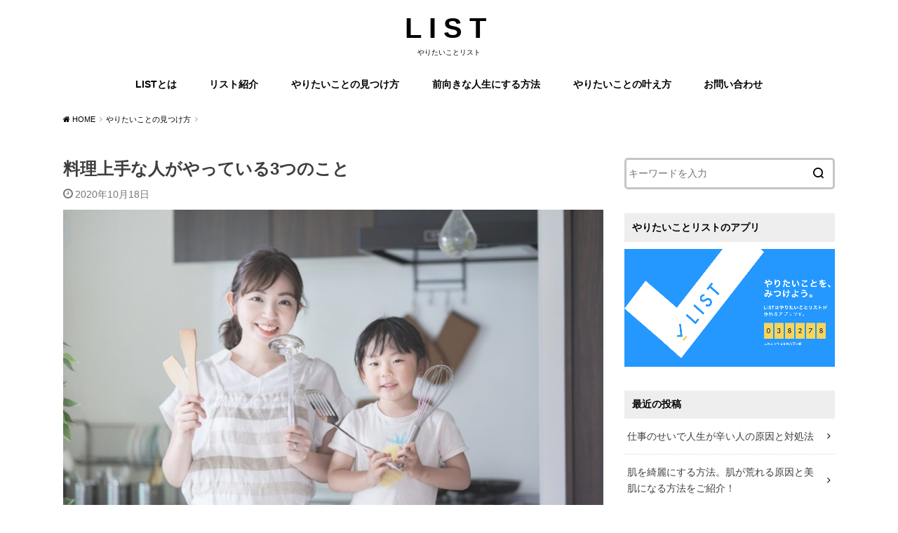

--- FILE ---
content_type: text/html; charset=UTF-8
request_url: https://media.100list.app/archives/7336
body_size: 17424
content:
<!doctype html>
<!--[if lt IE 7]><html lang="ja" class="no-js lt-ie9 lt-ie8 lt-ie7"><![endif]-->
<!--[if (IE 7)&!(IEMobile)]><html lang="ja" class="no-js lt-ie9 lt-ie8"><![endif]-->
<!--[if (IE 8)&!(IEMobile)]><html lang="ja" class="no-js lt-ie9"><![endif]-->
<!--[if gt IE 8]><!--> <html lang="ja" class="no-js"><!--<![endif]-->

<head>
	<!-- Global site tag (gtag.js) - Google Analytics -->
<script async src="https://www.googletagmanager.com/gtag/js?id=UA-130183400-1"></script>
<script>
  window.dataLayer = window.dataLayer || [];
  function gtag(){dataLayer.push(arguments);}
  gtag('js', new Date());

  gtag('config', 'UA-130183400-1');
</script>

<meta charset="utf-8">
<meta http-equiv="X-UA-Compatible" content="IE=edge">
<meta name="HandheldFriendly" content="True">
<meta name="MobileOptimized" content="320">
<meta name="p:domain_verify" content="9ae9b2f37de9dd46f1ac26a24beb12d8"/>
<meta name="viewport" content="width=device-width, initial-scale=1"/>
<meta name="ahrefs-site-verification" content="e121ae296ec5fda3cf2eacaff792ad2606ce26da7622fe3d5e2d4c212ec26927">

	
<link rel="pingback" href="https://media.100list.app/xmlrpc.php">
	
<!--[if lt IE 9]>
<script src="//html5shiv.googlecode.com/svn/trunk/html5.js"></script>
<script src="//css3-mediaqueries-js.googlecode.com/svn/trunk/css3-mediaqueries.js"></script>
<![endif]-->
	
<script data-ad-client="ca-pub-8352408705051014" async src="https://pagead2.googlesyndication.com/pagead/js/adsbygoogle.js"></script>

	
<meta name='robots' content='max-image-preview:large' />
<link rel='dns-prefetch' href='//ajax.googleapis.com' />
<link rel='dns-prefetch' href='//fonts.googleapis.com' />
<link rel="alternate" type="application/rss+xml" title="LIST &raquo; フィード" href="https://media.100list.app/feed" />
<link rel="alternate" type="application/rss+xml" title="LIST &raquo; コメントフィード" href="https://media.100list.app/comments/feed" />

<!-- SEO SIMPLE PACK 3.2.0 -->
<title>料理上手な人がやっている3つのこと | LIST</title>
<meta name="description" content="料理上手になって異性にモテたい！家庭的だと思われたい！こんな思いを持っている人も多くいるのではないしょうか？今回は料理上手な人の特徴やポイント、常備している調味料を紹介していきます。 料理上手な人は世間ではモテると言われます。なぜなら料理が">
<link rel="canonical" href="https://media.100list.app/archives/7336">
<meta property="og:locale" content="ja_JP">
<meta property="og:type" content="article">
<meta property="og:image" content="https://media.100list.app/wp-content/uploads/2020/10/3542757_s-e1603020510313.jpg">
<meta property="og:title" content="料理上手な人がやっている3つのこと | LIST">
<meta property="og:description" content="料理上手になって異性にモテたい！家庭的だと思われたい！こんな思いを持っている人も多くいるのではないしょうか？今回は料理上手な人の特徴やポイント、常備している調味料を紹介していきます。 料理上手な人は世間ではモテると言われます。なぜなら料理が">
<meta property="og:url" content="https://media.100list.app/archives/7336">
<meta property="og:site_name" content="LIST">
<meta name="twitter:card" content="summary">
<!-- / SEO SIMPLE PACK -->

<script type="text/javascript">
window._wpemojiSettings = {"baseUrl":"https:\/\/s.w.org\/images\/core\/emoji\/14.0.0\/72x72\/","ext":".png","svgUrl":"https:\/\/s.w.org\/images\/core\/emoji\/14.0.0\/svg\/","svgExt":".svg","source":{"concatemoji":"https:\/\/media.100list.app\/wp-includes\/js\/wp-emoji-release.min.js"}};
/*! This file is auto-generated */
!function(i,n){var o,s,e;function c(e){try{var t={supportTests:e,timestamp:(new Date).valueOf()};sessionStorage.setItem(o,JSON.stringify(t))}catch(e){}}function p(e,t,n){e.clearRect(0,0,e.canvas.width,e.canvas.height),e.fillText(t,0,0);var t=new Uint32Array(e.getImageData(0,0,e.canvas.width,e.canvas.height).data),r=(e.clearRect(0,0,e.canvas.width,e.canvas.height),e.fillText(n,0,0),new Uint32Array(e.getImageData(0,0,e.canvas.width,e.canvas.height).data));return t.every(function(e,t){return e===r[t]})}function u(e,t,n){switch(t){case"flag":return n(e,"\ud83c\udff3\ufe0f\u200d\u26a7\ufe0f","\ud83c\udff3\ufe0f\u200b\u26a7\ufe0f")?!1:!n(e,"\ud83c\uddfa\ud83c\uddf3","\ud83c\uddfa\u200b\ud83c\uddf3")&&!n(e,"\ud83c\udff4\udb40\udc67\udb40\udc62\udb40\udc65\udb40\udc6e\udb40\udc67\udb40\udc7f","\ud83c\udff4\u200b\udb40\udc67\u200b\udb40\udc62\u200b\udb40\udc65\u200b\udb40\udc6e\u200b\udb40\udc67\u200b\udb40\udc7f");case"emoji":return!n(e,"\ud83e\udef1\ud83c\udffb\u200d\ud83e\udef2\ud83c\udfff","\ud83e\udef1\ud83c\udffb\u200b\ud83e\udef2\ud83c\udfff")}return!1}function f(e,t,n){var r="undefined"!=typeof WorkerGlobalScope&&self instanceof WorkerGlobalScope?new OffscreenCanvas(300,150):i.createElement("canvas"),a=r.getContext("2d",{willReadFrequently:!0}),o=(a.textBaseline="top",a.font="600 32px Arial",{});return e.forEach(function(e){o[e]=t(a,e,n)}),o}function t(e){var t=i.createElement("script");t.src=e,t.defer=!0,i.head.appendChild(t)}"undefined"!=typeof Promise&&(o="wpEmojiSettingsSupports",s=["flag","emoji"],n.supports={everything:!0,everythingExceptFlag:!0},e=new Promise(function(e){i.addEventListener("DOMContentLoaded",e,{once:!0})}),new Promise(function(t){var n=function(){try{var e=JSON.parse(sessionStorage.getItem(o));if("object"==typeof e&&"number"==typeof e.timestamp&&(new Date).valueOf()<e.timestamp+604800&&"object"==typeof e.supportTests)return e.supportTests}catch(e){}return null}();if(!n){if("undefined"!=typeof Worker&&"undefined"!=typeof OffscreenCanvas&&"undefined"!=typeof URL&&URL.createObjectURL&&"undefined"!=typeof Blob)try{var e="postMessage("+f.toString()+"("+[JSON.stringify(s),u.toString(),p.toString()].join(",")+"));",r=new Blob([e],{type:"text/javascript"}),a=new Worker(URL.createObjectURL(r),{name:"wpTestEmojiSupports"});return void(a.onmessage=function(e){c(n=e.data),a.terminate(),t(n)})}catch(e){}c(n=f(s,u,p))}t(n)}).then(function(e){for(var t in e)n.supports[t]=e[t],n.supports.everything=n.supports.everything&&n.supports[t],"flag"!==t&&(n.supports.everythingExceptFlag=n.supports.everythingExceptFlag&&n.supports[t]);n.supports.everythingExceptFlag=n.supports.everythingExceptFlag&&!n.supports.flag,n.DOMReady=!1,n.readyCallback=function(){n.DOMReady=!0}}).then(function(){return e}).then(function(){var e;n.supports.everything||(n.readyCallback(),(e=n.source||{}).concatemoji?t(e.concatemoji):e.wpemoji&&e.twemoji&&(t(e.twemoji),t(e.wpemoji)))}))}((window,document),window._wpemojiSettings);
</script>
<style type="text/css">
img.wp-smiley,
img.emoji {
	display: inline !important;
	border: none !important;
	box-shadow: none !important;
	height: 1em !important;
	width: 1em !important;
	margin: 0 0.07em !important;
	vertical-align: -0.1em !important;
	background: none !important;
	padding: 0 !important;
}
</style>
	<link rel='stylesheet' id='wsb-css' href='https://media.100list.app/wp-content/plugins/wp-speech-balloon/css/style.css' type='text/css' media='all' />
<link rel='stylesheet' id='wp-block-library-css' href='https://media.100list.app/wp-includes/css/dist/block-library/style.min.css' type='text/css' media='all' />
<style id='rinkerg-gutenberg-rinker-style-inline-css' type='text/css'>
.wp-block-create-block-block{background-color:#21759b;color:#fff;padding:2px}

</style>
<style id='classic-theme-styles-inline-css' type='text/css'>
/*! This file is auto-generated */
.wp-block-button__link{color:#fff;background-color:#32373c;border-radius:9999px;box-shadow:none;text-decoration:none;padding:calc(.667em + 2px) calc(1.333em + 2px);font-size:1.125em}.wp-block-file__button{background:#32373c;color:#fff;text-decoration:none}
</style>
<style id='global-styles-inline-css' type='text/css'>
body{--wp--preset--color--black: #000000;--wp--preset--color--cyan-bluish-gray: #abb8c3;--wp--preset--color--white: #ffffff;--wp--preset--color--pale-pink: #f78da7;--wp--preset--color--vivid-red: #cf2e2e;--wp--preset--color--luminous-vivid-orange: #ff6900;--wp--preset--color--luminous-vivid-amber: #fcb900;--wp--preset--color--light-green-cyan: #7bdcb5;--wp--preset--color--vivid-green-cyan: #00d084;--wp--preset--color--pale-cyan-blue: #8ed1fc;--wp--preset--color--vivid-cyan-blue: #0693e3;--wp--preset--color--vivid-purple: #9b51e0;--wp--preset--gradient--vivid-cyan-blue-to-vivid-purple: linear-gradient(135deg,rgba(6,147,227,1) 0%,rgb(155,81,224) 100%);--wp--preset--gradient--light-green-cyan-to-vivid-green-cyan: linear-gradient(135deg,rgb(122,220,180) 0%,rgb(0,208,130) 100%);--wp--preset--gradient--luminous-vivid-amber-to-luminous-vivid-orange: linear-gradient(135deg,rgba(252,185,0,1) 0%,rgba(255,105,0,1) 100%);--wp--preset--gradient--luminous-vivid-orange-to-vivid-red: linear-gradient(135deg,rgba(255,105,0,1) 0%,rgb(207,46,46) 100%);--wp--preset--gradient--very-light-gray-to-cyan-bluish-gray: linear-gradient(135deg,rgb(238,238,238) 0%,rgb(169,184,195) 100%);--wp--preset--gradient--cool-to-warm-spectrum: linear-gradient(135deg,rgb(74,234,220) 0%,rgb(151,120,209) 20%,rgb(207,42,186) 40%,rgb(238,44,130) 60%,rgb(251,105,98) 80%,rgb(254,248,76) 100%);--wp--preset--gradient--blush-light-purple: linear-gradient(135deg,rgb(255,206,236) 0%,rgb(152,150,240) 100%);--wp--preset--gradient--blush-bordeaux: linear-gradient(135deg,rgb(254,205,165) 0%,rgb(254,45,45) 50%,rgb(107,0,62) 100%);--wp--preset--gradient--luminous-dusk: linear-gradient(135deg,rgb(255,203,112) 0%,rgb(199,81,192) 50%,rgb(65,88,208) 100%);--wp--preset--gradient--pale-ocean: linear-gradient(135deg,rgb(255,245,203) 0%,rgb(182,227,212) 50%,rgb(51,167,181) 100%);--wp--preset--gradient--electric-grass: linear-gradient(135deg,rgb(202,248,128) 0%,rgb(113,206,126) 100%);--wp--preset--gradient--midnight: linear-gradient(135deg,rgb(2,3,129) 0%,rgb(40,116,252) 100%);--wp--preset--font-size--small: 13px;--wp--preset--font-size--medium: 20px;--wp--preset--font-size--large: 36px;--wp--preset--font-size--x-large: 42px;--wp--preset--spacing--20: 0.44rem;--wp--preset--spacing--30: 0.67rem;--wp--preset--spacing--40: 1rem;--wp--preset--spacing--50: 1.5rem;--wp--preset--spacing--60: 2.25rem;--wp--preset--spacing--70: 3.38rem;--wp--preset--spacing--80: 5.06rem;--wp--preset--shadow--natural: 6px 6px 9px rgba(0, 0, 0, 0.2);--wp--preset--shadow--deep: 12px 12px 50px rgba(0, 0, 0, 0.4);--wp--preset--shadow--sharp: 6px 6px 0px rgba(0, 0, 0, 0.2);--wp--preset--shadow--outlined: 6px 6px 0px -3px rgba(255, 255, 255, 1), 6px 6px rgba(0, 0, 0, 1);--wp--preset--shadow--crisp: 6px 6px 0px rgba(0, 0, 0, 1);}:where(.is-layout-flex){gap: 0.5em;}:where(.is-layout-grid){gap: 0.5em;}body .is-layout-flow > .alignleft{float: left;margin-inline-start: 0;margin-inline-end: 2em;}body .is-layout-flow > .alignright{float: right;margin-inline-start: 2em;margin-inline-end: 0;}body .is-layout-flow > .aligncenter{margin-left: auto !important;margin-right: auto !important;}body .is-layout-constrained > .alignleft{float: left;margin-inline-start: 0;margin-inline-end: 2em;}body .is-layout-constrained > .alignright{float: right;margin-inline-start: 2em;margin-inline-end: 0;}body .is-layout-constrained > .aligncenter{margin-left: auto !important;margin-right: auto !important;}body .is-layout-constrained > :where(:not(.alignleft):not(.alignright):not(.alignfull)){max-width: var(--wp--style--global--content-size);margin-left: auto !important;margin-right: auto !important;}body .is-layout-constrained > .alignwide{max-width: var(--wp--style--global--wide-size);}body .is-layout-flex{display: flex;}body .is-layout-flex{flex-wrap: wrap;align-items: center;}body .is-layout-flex > *{margin: 0;}body .is-layout-grid{display: grid;}body .is-layout-grid > *{margin: 0;}:where(.wp-block-columns.is-layout-flex){gap: 2em;}:where(.wp-block-columns.is-layout-grid){gap: 2em;}:where(.wp-block-post-template.is-layout-flex){gap: 1.25em;}:where(.wp-block-post-template.is-layout-grid){gap: 1.25em;}.has-black-color{color: var(--wp--preset--color--black) !important;}.has-cyan-bluish-gray-color{color: var(--wp--preset--color--cyan-bluish-gray) !important;}.has-white-color{color: var(--wp--preset--color--white) !important;}.has-pale-pink-color{color: var(--wp--preset--color--pale-pink) !important;}.has-vivid-red-color{color: var(--wp--preset--color--vivid-red) !important;}.has-luminous-vivid-orange-color{color: var(--wp--preset--color--luminous-vivid-orange) !important;}.has-luminous-vivid-amber-color{color: var(--wp--preset--color--luminous-vivid-amber) !important;}.has-light-green-cyan-color{color: var(--wp--preset--color--light-green-cyan) !important;}.has-vivid-green-cyan-color{color: var(--wp--preset--color--vivid-green-cyan) !important;}.has-pale-cyan-blue-color{color: var(--wp--preset--color--pale-cyan-blue) !important;}.has-vivid-cyan-blue-color{color: var(--wp--preset--color--vivid-cyan-blue) !important;}.has-vivid-purple-color{color: var(--wp--preset--color--vivid-purple) !important;}.has-black-background-color{background-color: var(--wp--preset--color--black) !important;}.has-cyan-bluish-gray-background-color{background-color: var(--wp--preset--color--cyan-bluish-gray) !important;}.has-white-background-color{background-color: var(--wp--preset--color--white) !important;}.has-pale-pink-background-color{background-color: var(--wp--preset--color--pale-pink) !important;}.has-vivid-red-background-color{background-color: var(--wp--preset--color--vivid-red) !important;}.has-luminous-vivid-orange-background-color{background-color: var(--wp--preset--color--luminous-vivid-orange) !important;}.has-luminous-vivid-amber-background-color{background-color: var(--wp--preset--color--luminous-vivid-amber) !important;}.has-light-green-cyan-background-color{background-color: var(--wp--preset--color--light-green-cyan) !important;}.has-vivid-green-cyan-background-color{background-color: var(--wp--preset--color--vivid-green-cyan) !important;}.has-pale-cyan-blue-background-color{background-color: var(--wp--preset--color--pale-cyan-blue) !important;}.has-vivid-cyan-blue-background-color{background-color: var(--wp--preset--color--vivid-cyan-blue) !important;}.has-vivid-purple-background-color{background-color: var(--wp--preset--color--vivid-purple) !important;}.has-black-border-color{border-color: var(--wp--preset--color--black) !important;}.has-cyan-bluish-gray-border-color{border-color: var(--wp--preset--color--cyan-bluish-gray) !important;}.has-white-border-color{border-color: var(--wp--preset--color--white) !important;}.has-pale-pink-border-color{border-color: var(--wp--preset--color--pale-pink) !important;}.has-vivid-red-border-color{border-color: var(--wp--preset--color--vivid-red) !important;}.has-luminous-vivid-orange-border-color{border-color: var(--wp--preset--color--luminous-vivid-orange) !important;}.has-luminous-vivid-amber-border-color{border-color: var(--wp--preset--color--luminous-vivid-amber) !important;}.has-light-green-cyan-border-color{border-color: var(--wp--preset--color--light-green-cyan) !important;}.has-vivid-green-cyan-border-color{border-color: var(--wp--preset--color--vivid-green-cyan) !important;}.has-pale-cyan-blue-border-color{border-color: var(--wp--preset--color--pale-cyan-blue) !important;}.has-vivid-cyan-blue-border-color{border-color: var(--wp--preset--color--vivid-cyan-blue) !important;}.has-vivid-purple-border-color{border-color: var(--wp--preset--color--vivid-purple) !important;}.has-vivid-cyan-blue-to-vivid-purple-gradient-background{background: var(--wp--preset--gradient--vivid-cyan-blue-to-vivid-purple) !important;}.has-light-green-cyan-to-vivid-green-cyan-gradient-background{background: var(--wp--preset--gradient--light-green-cyan-to-vivid-green-cyan) !important;}.has-luminous-vivid-amber-to-luminous-vivid-orange-gradient-background{background: var(--wp--preset--gradient--luminous-vivid-amber-to-luminous-vivid-orange) !important;}.has-luminous-vivid-orange-to-vivid-red-gradient-background{background: var(--wp--preset--gradient--luminous-vivid-orange-to-vivid-red) !important;}.has-very-light-gray-to-cyan-bluish-gray-gradient-background{background: var(--wp--preset--gradient--very-light-gray-to-cyan-bluish-gray) !important;}.has-cool-to-warm-spectrum-gradient-background{background: var(--wp--preset--gradient--cool-to-warm-spectrum) !important;}.has-blush-light-purple-gradient-background{background: var(--wp--preset--gradient--blush-light-purple) !important;}.has-blush-bordeaux-gradient-background{background: var(--wp--preset--gradient--blush-bordeaux) !important;}.has-luminous-dusk-gradient-background{background: var(--wp--preset--gradient--luminous-dusk) !important;}.has-pale-ocean-gradient-background{background: var(--wp--preset--gradient--pale-ocean) !important;}.has-electric-grass-gradient-background{background: var(--wp--preset--gradient--electric-grass) !important;}.has-midnight-gradient-background{background: var(--wp--preset--gradient--midnight) !important;}.has-small-font-size{font-size: var(--wp--preset--font-size--small) !important;}.has-medium-font-size{font-size: var(--wp--preset--font-size--medium) !important;}.has-large-font-size{font-size: var(--wp--preset--font-size--large) !important;}.has-x-large-font-size{font-size: var(--wp--preset--font-size--x-large) !important;}
.wp-block-navigation a:where(:not(.wp-element-button)){color: inherit;}
:where(.wp-block-post-template.is-layout-flex){gap: 1.25em;}:where(.wp-block-post-template.is-layout-grid){gap: 1.25em;}
:where(.wp-block-columns.is-layout-flex){gap: 2em;}:where(.wp-block-columns.is-layout-grid){gap: 2em;}
.wp-block-pullquote{font-size: 1.5em;line-height: 1.6;}
</style>
<link rel='stylesheet' id='contact-form-7-css' href='https://media.100list.app/wp-content/plugins/contact-form-7/includes/css/styles.css' type='text/css' media='all' />
<link rel='stylesheet' id='pz-linkcard-css' href='//media.100list.app/wp-content/uploads/pz-linkcard/style.css' type='text/css' media='all' />
<link rel='stylesheet' id='ppress-frontend-css' href='https://media.100list.app/wp-content/plugins/wp-user-avatar/assets/css/frontend.min.css' type='text/css' media='all' />
<link rel='stylesheet' id='ppress-flatpickr-css' href='https://media.100list.app/wp-content/plugins/wp-user-avatar/assets/flatpickr/flatpickr.min.css' type='text/css' media='all' />
<link rel='stylesheet' id='ppress-select2-css' href='https://media.100list.app/wp-content/plugins/wp-user-avatar/assets/select2/select2.min.css' type='text/css' media='all' />
<link rel='stylesheet' id='yyi_rinker_stylesheet-css' href='https://media.100list.app/wp-content/plugins/yyi-rinker/css/style.css?v=1.10.2' type='text/css' media='all' />
<link rel='stylesheet' id='style-css' href='https://media.100list.app/wp-content/themes/100list/style.css' type='text/css' media='all' />
<link rel='stylesheet' id='gf_Notojp-css' href='//fonts.googleapis.com/earlyaccess/notosansjapanese.css' type='text/css' media='all' />
<link rel='stylesheet' id='fontawesome-css' href='https://media.100list.app/wp-content/themes/100list/library/css/font-awesome.min.css' type='text/css' media='all' />
<link rel='stylesheet' id='animate-css' href='https://media.100list.app/wp-content/themes/100list/library/css/animate.min.css' type='text/css' media='all' />
<link rel='stylesheet' id='remodal-css' href='https://media.100list.app/wp-content/themes/100list/library/css/remodal.css' type='text/css' media='all' />
<link rel='stylesheet' id='oc-block-style-css' href='https://media.100list.app/wp-content/themes/100list/library/css/block-style.css' type='text/css' media='all' />
<script type='text/javascript' src='//ajax.googleapis.com/ajax/libs/jquery/1.12.2/jquery.min.js' id='jquery-js'></script>
<script type='text/javascript' src='https://media.100list.app/wp-content/plugins/wp-user-avatar/assets/flatpickr/flatpickr.min.js' id='ppress-flatpickr-js'></script>
<script type='text/javascript' src='https://media.100list.app/wp-content/plugins/wp-user-avatar/assets/select2/select2.min.js' id='ppress-select2-js'></script>
<link rel="https://api.w.org/" href="https://media.100list.app/wp-json/" /><link rel="alternate" type="application/json" href="https://media.100list.app/wp-json/wp/v2/posts/7336" /><link rel="EditURI" type="application/rsd+xml" title="RSD" href="https://media.100list.app/xmlrpc.php?rsd" />

<link rel='shortlink' href='https://media.100list.app/?p=7336' />
<link rel="alternate" type="application/json+oembed" href="https://media.100list.app/wp-json/oembed/1.0/embed?url=https%3A%2F%2Fmedia.100list.app%2Farchives%2F7336" />
<link rel="alternate" type="text/xml+oembed" href="https://media.100list.app/wp-json/oembed/1.0/embed?url=https%3A%2F%2Fmedia.100list.app%2Farchives%2F7336&#038;format=xml" />
<style>
.yyi-rinker-images {
    display: flex;
    justify-content: center;
    align-items: center;
    position: relative;

}
div.yyi-rinker-image img.yyi-rinker-main-img.hidden {
    display: none;
}

.yyi-rinker-images-arrow {
    cursor: pointer;
    position: absolute;
    top: 50%;
    display: block;
    margin-top: -11px;
    opacity: 0.6;
    width: 22px;
}

.yyi-rinker-images-arrow-left{
    left: -10px;
}
.yyi-rinker-images-arrow-right{
    right: -10px;
}

.yyi-rinker-images-arrow-left.hidden {
    display: none;
}

.yyi-rinker-images-arrow-right.hidden {
    display: none;
}
div.yyi-rinker-contents.yyi-rinker-design-tate  div.yyi-rinker-box{
    flex-direction: column;
}

div.yyi-rinker-contents.yyi-rinker-design-slim div.yyi-rinker-box .yyi-rinker-links {
    flex-direction: column;
}

div.yyi-rinker-contents.yyi-rinker-design-slim div.yyi-rinker-info {
    width: 100%;
}

div.yyi-rinker-contents.yyi-rinker-design-slim .yyi-rinker-title {
    text-align: center;
}

div.yyi-rinker-contents.yyi-rinker-design-slim .yyi-rinker-links {
    text-align: center;
}
div.yyi-rinker-contents.yyi-rinker-design-slim .yyi-rinker-image {
    margin: auto;
}

div.yyi-rinker-contents.yyi-rinker-design-slim div.yyi-rinker-info ul.yyi-rinker-links li {
	align-self: stretch;
}
div.yyi-rinker-contents.yyi-rinker-design-slim div.yyi-rinker-box div.yyi-rinker-info {
	padding: 0;
}
div.yyi-rinker-contents.yyi-rinker-design-slim div.yyi-rinker-box {
	flex-direction: column;
	padding: 14px 5px 0;
}

.yyi-rinker-design-slim div.yyi-rinker-box div.yyi-rinker-info {
	text-align: center;
}

.yyi-rinker-design-slim div.price-box span.price {
	display: block;
}

div.yyi-rinker-contents.yyi-rinker-design-slim div.yyi-rinker-info div.yyi-rinker-title a{
	font-size:16px;
}

div.yyi-rinker-contents.yyi-rinker-design-slim ul.yyi-rinker-links li.amazonkindlelink:before,  div.yyi-rinker-contents.yyi-rinker-design-slim ul.yyi-rinker-links li.amazonlink:before,  div.yyi-rinker-contents.yyi-rinker-design-slim ul.yyi-rinker-links li.rakutenlink:before,  div.yyi-rinker-contents.yyi-rinker-design-slim ul.yyi-rinker-links li.yahoolink:before {
	font-size:12px;
}

div.yyi-rinker-contents.yyi-rinker-design-slim ul.yyi-rinker-links li a {
	font-size: 13px;
}
.entry-content ul.yyi-rinker-links li {
	padding: 0;
}

div.yyi-rinker-contents .yyi-rinker-attention.attention_desing_right_ribbon {
    width: 89px;
    height: 91px;
    position: absolute;
    top: -1px;
    right: -1px;
    left: auto;
    overflow: hidden;
}

div.yyi-rinker-contents .yyi-rinker-attention.attention_desing_right_ribbon span {
    display: inline-block;
    width: 146px;
    position: absolute;
    padding: 4px 0;
    left: -13px;
    top: 12px;
    text-align: center;
    font-size: 12px;
    line-height: 24px;
    -webkit-transform: rotate(45deg);
    transform: rotate(45deg);
    box-shadow: 0 1px 3px rgba(0, 0, 0, 0.2);
}

div.yyi-rinker-contents .yyi-rinker-attention.attention_desing_right_ribbon {
    background: none;
}
.yyi-rinker-attention.attention_desing_right_ribbon .yyi-rinker-attention-after,
.yyi-rinker-attention.attention_desing_right_ribbon .yyi-rinker-attention-before{
display:none;
}
div.yyi-rinker-use-right_ribbon div.yyi-rinker-title {
    margin-right: 2rem;
}

				</style><style type="text/css">
body, #breadcrumb li a::after{ color: #3E3E3E;}
a, #breadcrumb li a i, .authorbox .author_sns li a::before,.widget li a:after{ color: #000000;}
a:hover{ color: #9eccef;}
.article-footer .post-categories li a,.article-footer .tags a{ background: #000000; border-color:#000000;}
.article-footer .tags a{ color:#000000; background: none;}
.article-footer .post-categories li a:hover,.article-footer .tags a:hover{ background:#9eccef;  border-color:#9eccef;}
input[type="text"],input[type="password"],input[type="datetime"],input[type="datetime-local"],input[type="date"],input[type="month"],input[type="time"],input[type="week"],input[type="number"],input[type="email"],input[type="url"],input[type="search"],input[type="tel"],input[type="color"],select,textarea,.field { background-color: #ffffff;}
#header{ color: #000000; background: #ffffff;}
#logo a{ color: #000000;}
@media only screen and (min-width: 768px) {
	#g_nav .nav > li::after{ background: #000000;}
	#g_nav .nav li ul.sub-menu, #g_nav .nav li ul.children{ background: #2e3a44;color: #ffffff;}
	.archives-list .post-list a .eyecatch::after{ background: #000000;}
}

.slick-prev:before, .slick-next:before, .accordionBtn, #submit, button, html input[type="button"], input[type="reset"], input[type="submit"], .pagination a:hover, .pagination a:focus,.page-links a:hover, .page-links a:focus { background-color: #000000;}
.accordionBtn.active, #submit:hover, #submit:focus{ background-color: #9eccef;}
.entry-content h2,.homeadd_wrap .widgettitle,.widgettitle, .eyecatch .cat-name, ul.wpp-list li a:before{ background: #eeeeee; color: #000000;}
.entry-content h3,.entry-content h4{ border-color: #eeeeee;}
.h_balloon .entry-content h2:after{ border-top-color: #eeeeee;}
.entry-content ol li:before{ background: #eeeeee; border-color: #eeeeee;  color: #000000;}
.entry-content ol li ol li:before{ color: #eeeeee;}
.entry-content ul li:before{ color: #eeeeee;}
.entry-content blockquote::before,.entry-content blockquote::after{color: #eeeeee;}

.btn-wrap a{background: #000000;border: 1px solid #000000;}
.btn-wrap a:hover,.widget .btn-wrap:not(.simple) a:hover{color: #000000;border-color: #000000;}
.btn-wrap.simple a, .pagination a, .pagination span,.page-links a{border-color: #000000; color: #000000;}
.btn-wrap.simple a:hover, .pagination .current,.pagination .current:hover,.page-links ul > li > span{background-color: #000000;}

#footer-top::before{background-color: #eeeeee;}
#footer,.cta-inner{background-color: #2e3a44; color: #ffffff;}

</style>
	
<!-- Google Tag Manager -->
<script>(function(w,d,s,l,i){w[l]=w[l]||[];w[l].push({'gtm.start':
new Date().getTime(),event:'gtm.js'});var f=d.getElementsByTagName(s)[0],
j=d.createElement(s),dl=l!='dataLayer'?'&l='+l:'';j.async=true;j.src=
'https://www.googletagmanager.com/gtm.js?id='+i+dl;f.parentNode.insertBefore(j,f);
})(window,document,'script','dataLayer','GTM-MT2NZ4G');</script>
<!-- End Google Tag Manager -->
	
</head>

<body class="post-template-default single single-post postid-7336 single-format-standard pd_normal h_default date_on catlabeloff pannavi_on">
<!-- Google Tag Manager (noscript) -->
<noscript><iframe src="https://www.googletagmanager.com/ns.html?id=GTM-MT2NZ4G"
height="0" width="0" style="display:none;visibility:hidden"></iframe></noscript>
<!-- End Google Tag Manager (noscript) -->

<div id="container">


<header id="header" class="header animated fadeIn">
<div id="inner-header" class="wrap cf">



<div id="logo" class=" ">
<p class="h1 text"><a href="https://media.100list.app">LIST</a></p>
<p class="site_description">やりたいことリスト</p></div>

<div id="g_nav" class="g_nav-sp animated anidelayS fadeIn">
<nav class="menu-sp cf"><ul id="menu-header" class="nav top-nav cf"><li id="menu-item-2303" class="menu-item menu-item-type-post_type menu-item-object-page menu-item-2303"><a href="https://media.100list.app/about">LISTとは</a></li>
<li id="menu-item-5593" class="menu-item menu-item-type-taxonomy menu-item-object-category menu-item-5593"><a href="https://media.100list.app/archives/category/lists">リスト紹介</a></li>
<li id="menu-item-2304" class="menu-item menu-item-type-taxonomy menu-item-object-category current-post-ancestor current-menu-parent current-post-parent menu-item-2304"><a href="https://media.100list.app/archives/category/find">やりたいことの見つけ方</a></li>
<li id="menu-item-2305" class="menu-item menu-item-type-taxonomy menu-item-object-category menu-item-2305"><a href="https://media.100list.app/archives/category/change-mind">前向きな人生にする方法</a></li>
<li id="menu-item-2306" class="menu-item menu-item-type-taxonomy menu-item-object-category menu-item-2306"><a href="https://media.100list.app/archives/category/come-true">やりたいことの叶え方</a></li>
<li id="menu-item-3788" class="menu-item menu-item-type-post_type menu-item-object-page menu-item-3788"><a href="https://media.100list.app/contact">お問い合わせ</a></li>
</ul></nav></div>


</div>
</header>






<div id="breadcrumb" class="breadcrumb animated fadeIn cf"><div class="inner wrap cf"><ul><li itemscope itemtype="//data-vocabulary.org/Breadcrumb"><a href="https://media.100list.app/" itemprop="url"><i class="fa fa-home"></i><span itemprop="title"> HOME</span></a></li><li itemscope itemtype="//data-vocabulary.org/Breadcrumb"><a href="https://media.100list.app/archives/category/find" itemprop="url"><span itemprop="title">やりたいことの見つけ方</span></a></li><li class="bc_posttitle">料理上手な人がやっている3つのこと</li></ul></div></div>

<div id="content">
<div id="inner-content" class="wrap cf">

<div class="main-wrap">
<main id="main" class="animated anidelayS fadeIn" role="main">

<article id="post-7336" class="post-7336 post type-post status-publish format-standard has-post-thumbnail hentry category-find article cf" role="article">
<header class="article-header entry-header">
<div class="inner">
<h1 class="entry-title single-title" itemprop="headline" rel="bookmark">料理上手な人がやっている3つのこと</h1>

<div class="byline entry-meta vcard cf">

<time class="date gf entry-date updated"  datetime="2020-10-18">2020年10月18日</time>
</div>

<figure class="eyecatch">
<img width="1500" height="1001" src="https://media.100list.app/wp-content/uploads/2020/10/3542757_s-e1603020510313.jpg" class="attachment-post-thumbnail size-post-thumbnail wp-post-image" alt="" decoding="async" fetchpriority="high" />
<span class="cat-name cat-id-1">やりたいことの見つけ方</span>
</figure>

</div>
</header>


<div class="share short">
<div class="sns">
<ul class="cf">

<li class="twitter"> 
<a target="blank" href="//twitter.com/intent/tweet?url=https%3A%2F%2Fmedia.100list.app%2Farchives%2F7336&text=%E6%96%99%E7%90%86%E4%B8%8A%E6%89%8B%E3%81%AA%E4%BA%BA%E3%81%8C%E3%82%84%E3%81%A3%E3%81%A6%E3%81%84%E3%82%8B3%E3%81%A4%E3%81%AE%E3%81%93%E3%81%A8&tw_p=tweetbutton" onclick="window.open(this.href, 'tweetwindow', 'width=550, height=450,personalbar=0,toolbar=0,scrollbars=1,resizable=1'); return false;"><span class="text">ツイート</span><span class="count"></span></a>
</li>

<li class="facebook">
<a href="//www.facebook.com/sharer.php?src=bm&u=https%3A%2F%2Fmedia.100list.app%2Farchives%2F7336&t=%E6%96%99%E7%90%86%E4%B8%8A%E6%89%8B%E3%81%AA%E4%BA%BA%E3%81%8C%E3%82%84%E3%81%A3%E3%81%A6%E3%81%84%E3%82%8B3%E3%81%A4%E3%81%AE%E3%81%93%E3%81%A8" onclick="javascript:window.open(this.href, '', 'menubar=no,toolbar=no,resizable=yes,scrollbars=yes,height=300,width=600');return false;"><span class="text">シェア</span><span class="count"></span></a>
</li>

<li class="hatebu">       
<a href="//b.hatena.ne.jp/add?mode=confirm&url=https://media.100list.app/archives/7336&title=%E6%96%99%E7%90%86%E4%B8%8A%E6%89%8B%E3%81%AA%E4%BA%BA%E3%81%8C%E3%82%84%E3%81%A3%E3%81%A6%E3%81%84%E3%82%8B3%E3%81%A4%E3%81%AE%E3%81%93%E3%81%A8" onclick="window.open(this.href, 'HBwindow', 'width=600, height=400, menubar=no, toolbar=no, scrollbars=yes'); return false;" target="_blank"><span class="text">はてブ</span><span class="count"></span></a>
</li>

<li class="line">
<a href="//line.me/R/msg/text/?%E6%96%99%E7%90%86%E4%B8%8A%E6%89%8B%E3%81%AA%E4%BA%BA%E3%81%8C%E3%82%84%E3%81%A3%E3%81%A6%E3%81%84%E3%82%8B3%E3%81%A4%E3%81%AE%E3%81%93%E3%81%A8%0Ahttps%3A%2F%2Fmedia.100list.app%2Farchives%2F7336" target="_blank"><span class="text">送る</span></a>
</li>

<li class="pocket">
<a href="//getpocket.com/edit?url=https://media.100list.app/archives/7336&title=料理上手な人がやっている3つのこと" onclick="window.open(this.href, 'FBwindow', 'width=550, height=350, menubar=no, toolbar=no, scrollbars=yes'); return false;"><span class="text">Pocket</span><span class="count"></span></a></li>

</ul>
</div> 
</div>



<section class="entry-content cf">


<div class="summary-box">料理上手になって異性にモテたい！家庭的だと思われたい！こんな思いを持っている人も多くいるのではないしょうか？今回は料理上手な人の特徴やポイント、常備している調味料を紹介していきます。</div>
<p>料理上手な人は世間ではモテると言われます。なぜなら料理が出来るということは、家庭的な印象があり、同性も異性も関係なく魅力的に感じるからです。</p>
<p>料理上手になって異性にモテたい！家庭的だと思われたい！こんな思いを持っている人も多くいるのではないしょうか？</p>
<p>しかし、いざ<span class="font_red">一人暮らしで自炊を始めると食材が余る</span>、<span class="font_red">調味料は最初に何を揃えればいいのかわからない</span>など様々な悩みがあると思います。</p>
<p>そこで今回は料理上手な人の特徴やポイント、常備している調味料を紹介していきます。</p>
<h2>料理上手になるには</h2>
<img decoding="async" src="https://media.100list.app/wp-content/uploads/2020/10/3821812_s-e1603020490582.jpg" alt="なるには" width="1500" height="1001" class="alignnone size-full wp-image-7340" />
<p>料理上手な人と聞かれるとどんなイメージを持っていますか？</p>
<p>速水もこみちさんなど、テレビに出ている料理研究家は華やかで料理上手なイメージがありますよね。</p>
<p>もちろん、例に挙げた人も上手だと思いますが、私は要領よく調理できる人が料理上手だなと感じます。</p>
<p><span class="marker_yellow">完成までの工程を逆算して下準備が出来ているか否かで料理の出来が決まると言っても過言ではありません。</span></p>
<p>それではまず料理上手な人になるためのポイントを考えて行きましょう。</p>
<h3>好きな食べ物、食べたい物からレシピ通りに作ってみる</h3>
<p><span class="marker_yellow">まずはスタートとラインとして好きな物、食べたい物をピックアップしてレシピ通りに作っていきましょう。</span></p>
<p>自分の好きな料理はどんな食材を使って、どんな調理工程を経て完成しているのか知ることで、いつも食べているよりも美味しく感じることができますよ！</p>
<p>また次、別の人に作ってもらったときにいつもよりも感謝して食べることができます。</p>
<p>　<br />
それに、レシピ通りに作ることで、どの調味料をどのくらいの割合で入れるとどんな味になるのか、食材の切り方、火を通す時間の目安を覚えることができます。</p>
<p>　一つ覚えてしまえば、あとは自分の好きな味に変えていくだけです。甘めの味が好きならみりんや砂糖を足してみるなど応用することができます。</p>
<h3>出来上がりまでの工程を逆算する</h3>
<p>好きな料理や食べたい料理が決まったら、次は<span class="marker_yellow">料理本やレシピサイトで調理工程を確認</span>します。</p>
<p>最終工程まで確認することで、料理に完成までの段取りを確認することができ、隙間時間に別の料理を作ったり、仕込みをしたりすることができます。</p>
<h3>調味料の特徴を考える</h3>
<p>　料理をしているときに加える調味料には（例：料理酒には素材の臭い消しやコクを出す効果、みりんには甘味付けや煮崩れ防止など）それぞれ特徴があります。</p>
<p>調味料の特徴を覚えることで、なぜこの調味料が料理に使われているか理解することができます。</p>
<p>　また、味が足りないなと感じるとき、調味料はいきなりたくさん追加するのではなく、少しずつ追加していきましょう！</p>
<p>味が濃くなりすぎると取り返しがつきません。そのため、<span class="marker_yellow">味見をしながら少しずつ調味料をプラスしていくことがおすすめです。</span></p>
<h4>調味料の「さしすせそ」</h4>
<p>調味料にはさ（砂糖）し（塩）す（酢）せ（醤油）そ（味噌）という基本の調味料があり、<span class="marker_yellow">この順番には意味があります。</span>ここではさしすせそに加え、酒、みりんの基本の調味料について紹介していきます。</p>
<p><span class="marker_yellow">砂糖</span>・・・食材に甘味を加えるだけでなく、柔らかくする効果もありコクや旨味を引き出すのが砂糖の役割です。また、砂糖の分子は大きく食材に甘味を浸透させるには時間がかかるので、砂糖を先に入れることが推奨されています。</p>
<p><span class="marker_yellow">塩</span>・・・塩分の調整する役割もありますが、さらに重要な役割は食材の浸透圧を高め水分を抜く効果です。食材の水分を抜くことで後の工程でダシや他の調味料が染みやすくなる効果があります。</p>
<p><span class="marker_yellow">酢</span>・・・食材の臭み取りや殺菌を行うことが酢の役割です。また食材を柔らかくする効果もあり、熱で酸味も飛ぶことからまろやかな仕上がりになるため、仕上げに加えるのがオススメです。</p>
<p><span class="marker_yellow">醤油</span>・・・主な役割は、料理の仕上げの色付け、香りづけです。醤油は焦げやすいため仕上げのタイミングに入れることがおすすめですが、焦げた風味も料理によってはおいしくいただくこともできます。</p>
<p><span class="marker_yellow">味噌</span>・・・味噌の役割は食材に風味をつけたり、コクだしをすることです。非常に焦げやすい為、味噌汁や炒め物を作る際は調理の最後に入れることをおすすめします。</p>
<h4>「さしすせそ」の前に入れることが勧められる調味料</h4>
<p>さしすせそのほかによく使われる調味料として酒とみりんがあります。これらの調味料はアルコールが含まれているため、<span class="marker_yellow">さしすせそを入れる前にアルコール分を飛ばしておく</span>ことが重要です。</p>
<p><span class="marker_yellow">酒</span>・・・アルコールが含まれているため特に魚の臭み取りや風味付けにつかわれます。基本的に料理酒には塩分が含まれているため、塩加減の調節が少し難しいため、塩やしょうゆで塩味をつける前に味見をしてみましょう。</p>
<p>少し値段が高くなりますが、調味料として清酒を使用すると他の調味料がより染み込みやすくなり、非常に深みのある味付けになります。</p>
<p><span class="marker_yellow">みりん</span>・・・酒と同様アルコールが含まれているため主に魚の臭い取りや甘味付け、照りだし、煮崩れを防ぐ役割があります。砂糖とは違い、お米を発酵させて製造されるため、料理にやらしくない甘さを付けることができます。</p>
<p>しかし、必ずしもさしすせその順番で入れないとおいしくできないというわけではありません。あくまで基本の順番のため、レシピにしたがって調味料を使ってみてください。</p>
<h3>初心者にオススメな調味料</h3>
<p>ここまで基本の調味料を紹介してきましたが、最初は料理を作るときにどれを使えばいいか迷う時もありますよね。ここではこれ1つだけで味が決まってしまうような初心者にオススメの調味料を紹介します。</p>
<h4>困ったときのめんつゆ</h4>
<p><span class="marker_yellow">日本人の味覚はダシのうまみを非常に好む味覚をしています。</span>そのため、煮物や炒め物、丼物の味付けに困ったときは、めんつゆを使いましょう。めんつゆはカツオや昆布などのうまみ成分がふんだんに含まれており、味付けに失敗しにくい調味料の一つです。</p>
<p>めんつゆには塩分も含まれているため、塩や醤油で塩分を無理に加える必要もありません。そのため最初は他の調味料をたくさん投入するよりめんつゆ1つで味を決めてしまいましょう。</p>
<h4>洋食を作りたいときはコンソメ</h4>
<p>コンソメは野菜や鶏の旨味が凝縮されており、<span class="marker_yellow">様々な料理の味付けに使用することができます。</span>スープを作るときはコンソメだけで味付けできますし、炒め物やカレーの隠し味に入れるとそれだけで味に深みをプラスしてくれます。塩分や風味が足りなければ少しずつ塩や醤油をプラスするだけでお店の味に近づきます。</p>
<h2>料理上手な人がやっている3つのこと</h2>
<img decoding="async" src="https://media.100list.app/wp-content/uploads/2020/10/287436_s-e1603020459290.jpg" alt="三つのこと" width="1500" height="996" class="alignnone size-full wp-image-7339" />
<h3>～ながら調理</h3>
<p>料理上手な人の特徴の一つとして、<span class="marker_yellow">調理工程を先読みして、空き時間を作らない</span>ことが挙げられます。</p>
<p>例えば食材に下味をつけている間に野菜を切る、煮込み中に洗い物をする・仕上げ用の調味料を準備する、別の料理を作るなど、次工程を先回りしています。</p>
<p>料理上手な人は工程を先回りできるので、要領よく料理をすることができ、最後に面倒な洗い物がたくさん残ることもありません。</p>
<h3>味見をたくさんする</h3>
<p>料理上手な人は味見を多くします。しかし、ただたくさん味見をするというわけではなく、<span class="marker_yellow">調味料を入れるごとに味見をします。</span></p>
<p>具体的には、下味をつけて火を通した食材を味見する、煮込みの為に調味料を入れた段階で味見する、水分が飛ぶにつれて2.3度味見するなど調理工程に合わせて味見を行います。</p>
<p>そうすることで、どの調味料を加えたときにそんな味になるのか覚えることができます。</p>
<p>味見していなくても完成したときの味をイメージして調理できる人がいますよね。これはどの調味料をどの程度加えればどんな味になるのか、過去の味見の経験からイメージすることができるからです。</p>
<p>ただ最後は必ず味見をして甘味、塩味の調整をしてから食卓に並べます。そのため味見は非常に重要な工程だと言えます。</p>
<h3>作り置きでアレンジ料理を作る</h3>
<p><span class="font_red">いくら料理上手でも毎日何かを1から作るのは少し大変です。</span>その為週末に簡単にアレンジできる料理を作っておき、平日はその料理を簡単にアレンジするだけで済む状態を作っています。例えばミートソースやポトフはアレンジしやすいためオススメです。</p>
<p>例：ミートソース<br />
初日はミートスパゲティとしていただく。<br />
次の日はご飯の上にかけてチーズをのせてレンジで温めてミートドリアにする。<br />
その次の日はポトフに加えてミネストローネにする。</p>
<p>例：ポトフ<br />
初日はそのまま。<br />
次の日は牛乳を入れてシチューにする。<br />
その次の日はカレールーを入れてカレーにする。<br />
その次の日はカレーライスではなくオムレツやカレーうどんにリメイクする。</p>
<p>このようにミートソースとポトフだけで一週間分の晩御飯のレシピが完成します。<br />
特にポトフのアレンジ料理はスープの中に野菜や肉の旨味が滲み出ているので、いつものシチューやカレーと違い、よりコクのある仕上がりになります。</p>
<h2>まずはやってみよう！</h2>
<img decoding="async" loading="lazy" src="https://media.100list.app/wp-content/uploads/2020/10/824713_s-e1603020436516.jpg" alt="やってみよう" width="1500" height="1069" class="alignnone size-full wp-image-7338" />
<div class="summary-box">料理未経験や苦手な方が料理上手になるためには、まず好きなものや食べたいもののレシピを料理本やレシピサイトから探して一度最後まで作り方を確認してみてください。</p>
<p>そしてその料理を<span class="marker_yellow">完成系から逆算</span>して作ってみましょう。</p>
<p>そうやって作っていくことで食材に切り込みを入れる工程の必要性など様々な工程の重要性に気づくことができます。</p>
<p>様々な工程を要領よくながら調理をしてこなしていく中で、待ち時間を減らすことが出来れば料理上手な人に少しずつ近づいていると思います。</p>
<p>また献立に困ったり、平日の料理する時間を減らしたいと思ったときは、めんつゆを使った丼物や、スープやソースを作り置きしてアレンジ料理も楽しんでみてください。</p>
<p>今、「自炊は面倒だ」「調味料をそろえるのが億劫だ」という人も、まずはめんつゆだけ買ってみてください。</p>
<p>まずは「やってみる」精神でトライしてみましょう。</p></div>
<p>今、料理上手な人も最初は失敗を繰り返して上達してきました。</p>
<p>今回は様々なポイントをあげましたが、まずは作ってみて成功・失敗体験を積み上げていくことが一番重要です。</p>
<p>上手に作れると達成感も味わえ、自信がついて友人に振る舞って美味しいと言ってもらえると更なるやりがいになります。</p>
<p>一つでも自信の持てる料理が作れると、違う料理を上手作ってみたい、この料理にこの調味料を加えるとどんな味になるのだろうと好奇心がわいてきます！</p>
<p>成功と失敗を繰り返していくことで新たな発見、趣味につながっていきますよ！</p>


</section>


<footer class="article-footer">
<div class="footer-cat-tag">
<ul class="post-categories">
	<li><a href="https://media.100list.app/archives/category/find" rel="category tag">やりたいことの見つけ方</a></li></ul></div>
<div class="sharewrap wow animated fadeIn" data-wow-delay="0.5s">

<div class="share short">
<div class="sns">
<ul class="cf">

<li class="twitter"> 
<a target="blank" href="//twitter.com/intent/tweet?url=https%3A%2F%2Fmedia.100list.app%2Farchives%2F7336&text=%E6%96%99%E7%90%86%E4%B8%8A%E6%89%8B%E3%81%AA%E4%BA%BA%E3%81%8C%E3%82%84%E3%81%A3%E3%81%A6%E3%81%84%E3%82%8B3%E3%81%A4%E3%81%AE%E3%81%93%E3%81%A8&tw_p=tweetbutton" onclick="window.open(this.href, 'tweetwindow', 'width=550, height=450,personalbar=0,toolbar=0,scrollbars=1,resizable=1'); return false;"><span class="text">ツイート</span><span class="count"></span></a>
</li>

<li class="facebook">
<a href="//www.facebook.com/sharer.php?src=bm&u=https%3A%2F%2Fmedia.100list.app%2Farchives%2F7336&t=%E6%96%99%E7%90%86%E4%B8%8A%E6%89%8B%E3%81%AA%E4%BA%BA%E3%81%8C%E3%82%84%E3%81%A3%E3%81%A6%E3%81%84%E3%82%8B3%E3%81%A4%E3%81%AE%E3%81%93%E3%81%A8" onclick="javascript:window.open(this.href, '', 'menubar=no,toolbar=no,resizable=yes,scrollbars=yes,height=300,width=600');return false;"><span class="text">シェア</span><span class="count"></span></a>
</li>

<li class="hatebu">       
<a href="//b.hatena.ne.jp/add?mode=confirm&url=https://media.100list.app/archives/7336&title=%E6%96%99%E7%90%86%E4%B8%8A%E6%89%8B%E3%81%AA%E4%BA%BA%E3%81%8C%E3%82%84%E3%81%A3%E3%81%A6%E3%81%84%E3%82%8B3%E3%81%A4%E3%81%AE%E3%81%93%E3%81%A8" onclick="window.open(this.href, 'HBwindow', 'width=600, height=400, menubar=no, toolbar=no, scrollbars=yes'); return false;" target="_blank"><span class="text">はてブ</span><span class="count"></span></a>
</li>

<li class="line">
<a href="//line.me/R/msg/text/?%E6%96%99%E7%90%86%E4%B8%8A%E6%89%8B%E3%81%AA%E4%BA%BA%E3%81%8C%E3%82%84%E3%81%A3%E3%81%A6%E3%81%84%E3%82%8B3%E3%81%A4%E3%81%AE%E3%81%93%E3%81%A8%0Ahttps%3A%2F%2Fmedia.100list.app%2Farchives%2F7336" target="_blank"><span class="text">送る</span></a>
</li>

<li class="pocket">
<a href="//getpocket.com/edit?url=https://media.100list.app/archives/7336&title=料理上手な人がやっている3つのこと" onclick="window.open(this.href, 'FBwindow', 'width=550, height=350, menubar=no, toolbar=no, scrollbars=yes'); return false;"><span class="text">Pocket</span><span class="count"></span></a></li>

</ul>
</div> 
</div>
</div>










  <div class="related-box original-related wow animated fadeIn cf">
    <div class="inbox">
	    <h2 class="related-h h_ttl"><span class="gf">RECOMMEND</span></h2>
		    <div class="related-post">
				<ul class="related-list cf">

  	        <li rel="bookmark" title="お気に入りのノートを用意！やりたいことを見つける方法">
		        <a href="https://media.100list.app/archives/116" rel=\"bookmark" title="お気に入りのノートを用意！やりたいことを見つける方法" class="title">
					<figure class="eyecatch">
					<img width="300" height="200" src="https://media.100list.app/wp-content/uploads/2019/04/bind-calendar-close-up-315653-1-300x200.jpg" class="attachment-post-thum size-post-thum wp-post-image" alt="お気に入りのノートを用意！やりたいことを見つける方法" decoding="async" loading="lazy" srcset="https://media.100list.app/wp-content/uploads/2019/04/bind-calendar-close-up-315653-1-300x200.jpg 300w, https://media.100list.app/wp-content/uploads/2019/04/bind-calendar-close-up-315653-1-768x512.jpg 768w, https://media.100list.app/wp-content/uploads/2019/04/bind-calendar-close-up-315653-1-1024x683.jpg 1024w, https://media.100list.app/wp-content/uploads/2019/04/bind-calendar-close-up-315653-1.jpg 1200w" sizes="(max-width: 300px) 100vw, 300px" />					</figure>
					<time class="date gf">2018年12月15日</time>
					<h3 class="ttl">
						お気に入りのノートを用意！やりたいことを見つける方法					</h3>
				</a>
	        </li>
  	        <li rel="bookmark" title="理想の人生を描く「やりたいことリスト」の作り方">
		        <a href="https://media.100list.app/archives/1503" rel=\"bookmark" title="理想の人生を描く「やりたいことリスト」の作り方" class="title">
					<figure class="eyecatch">
					<img width="300" height="200" src="https://media.100list.app/wp-content/uploads/2019/05/glenn-carstens-peters-190592-unsplash-1-300x200.jpg" class="attachment-post-thum size-post-thum wp-post-image" alt="やりたいことリスト" decoding="async" loading="lazy" srcset="https://media.100list.app/wp-content/uploads/2019/05/glenn-carstens-peters-190592-unsplash-1-300x200.jpg 300w, https://media.100list.app/wp-content/uploads/2019/05/glenn-carstens-peters-190592-unsplash-1-768x511.jpg 768w, https://media.100list.app/wp-content/uploads/2019/05/glenn-carstens-peters-190592-unsplash-1-1024x681.jpg 1024w, https://media.100list.app/wp-content/uploads/2019/05/glenn-carstens-peters-190592-unsplash-1.jpg 1200w" sizes="(max-width: 300px) 100vw, 300px" />					</figure>
					<time class="date gf">2019年5月10日</time>
					<h3 class="ttl">
						理想の人生を描く「やりたいことリスト」の作り方					</h3>
				</a>
	        </li>
  	        <li rel="bookmark" title="好きなことや趣味が見つからない理由">
		        <a href="https://media.100list.app/archives/114" rel=\"bookmark" title="好きなことや趣味が見つからない理由" class="title">
					<figure class="eyecatch">
					<img width="300" height="200" src="https://media.100list.app/wp-content/uploads/2019/09/eric-kane-X-MbINOd9kY-unsplash-1-300x200.jpg" class="attachment-post-thum size-post-thum wp-post-image" alt="1人旅に行く" decoding="async" loading="lazy" srcset="https://media.100list.app/wp-content/uploads/2019/09/eric-kane-X-MbINOd9kY-unsplash-1-300x200.jpg 300w, https://media.100list.app/wp-content/uploads/2019/09/eric-kane-X-MbINOd9kY-unsplash-1-768x512.jpg 768w, https://media.100list.app/wp-content/uploads/2019/09/eric-kane-X-MbINOd9kY-unsplash-1-1024x683.jpg 1024w, https://media.100list.app/wp-content/uploads/2019/09/eric-kane-X-MbINOd9kY-unsplash-1.jpg 1200w" sizes="(max-width: 300px) 100vw, 300px" />					</figure>
					<time class="date gf">2018年12月18日</time>
					<h3 class="ttl">
						好きなことや趣味が見つからない理由					</h3>
				</a>
	        </li>
  	        <li rel="bookmark" title="『夢の見つけ方』自分が本当に&#8221;やりたいこと&#8221;とは？">
		        <a href="https://media.100list.app/archives/442" rel=\"bookmark" title="『夢の見つけ方』自分が本当に&#8221;やりたいこと&#8221;とは？" class="title">
					<figure class="eyecatch">
					<img width="300" height="200" src="https://media.100list.app/wp-content/uploads/2019/01/sasha-freemind-frq5Q6Ne9k4-unsplash-1-300x200.jpg" class="attachment-post-thum size-post-thum wp-post-image" alt="『夢の見つけ方』本当に自分が&quot;やりたいこと”とは？" decoding="async" loading="lazy" srcset="https://media.100list.app/wp-content/uploads/2019/01/sasha-freemind-frq5Q6Ne9k4-unsplash-1-300x200.jpg 300w, https://media.100list.app/wp-content/uploads/2019/01/sasha-freemind-frq5Q6Ne9k4-unsplash-1-768x512.jpg 768w, https://media.100list.app/wp-content/uploads/2019/01/sasha-freemind-frq5Q6Ne9k4-unsplash-1-1024x683.jpg 1024w, https://media.100list.app/wp-content/uploads/2019/01/sasha-freemind-frq5Q6Ne9k4-unsplash-1.jpg 1200w" sizes="(max-width: 300px) 100vw, 300px" />					</figure>
					<time class="date gf">2019年1月20日</time>
					<h3 class="ttl">
						『夢の見つけ方』自分が本当に"やりたいこと"とは？					</h3>
				</a>
	        </li>
  	        <li rel="bookmark" title="好きなことがわからない人が陥りがちな思考と見つけ方">
		        <a href="https://media.100list.app/archives/3909" rel=\"bookmark" title="好きなことがわからない人が陥りがちな思考と見つけ方" class="title">
					<figure class="eyecatch">
					<img width="300" height="200" src="https://media.100list.app/wp-content/uploads/2019/09/kate-williams-v4kBbdsYo_I-unsplash-1-300x200.jpg" class="attachment-post-thum size-post-thum wp-post-image" alt="好きなことがわからない人が陥りがちな思考と見つけ方" decoding="async" loading="lazy" srcset="https://media.100list.app/wp-content/uploads/2019/09/kate-williams-v4kBbdsYo_I-unsplash-1-300x200.jpg 300w, https://media.100list.app/wp-content/uploads/2019/09/kate-williams-v4kBbdsYo_I-unsplash-1-768x512.jpg 768w, https://media.100list.app/wp-content/uploads/2019/09/kate-williams-v4kBbdsYo_I-unsplash-1-1024x683.jpg 1024w, https://media.100list.app/wp-content/uploads/2019/09/kate-williams-v4kBbdsYo_I-unsplash-1.jpg 1200w" sizes="(max-width: 300px) 100vw, 300px" />					</figure>
					<time class="date gf">2019年10月7日</time>
					<h3 class="ttl">
						好きなことがわからない人が陥りがちな思考と見つけ方					</h3>
				</a>
	        </li>
  	        <li rel="bookmark" title="腹筋を割るための方法とは？簡単にできる食事と筋トレを紹介！">
		        <a href="https://media.100list.app/archives/7360" rel=\"bookmark" title="腹筋を割るための方法とは？簡単にできる食事と筋トレを紹介！" class="title">
					<figure class="eyecatch">
					<img width="300" height="200" src="https://media.100list.app/wp-content/uploads/2020/10/biceps-2945912_1280-300x200.jpg" class="attachment-post-thum size-post-thum wp-post-image" alt="" decoding="async" loading="lazy" />					</figure>
					<time class="date gf">2020年10月19日</time>
					<h3 class="ttl">
						腹筋を割るための方法とは？簡単にできる食事と筋トレを紹介！					</h3>
				</a>
	        </li>
  	        <li rel="bookmark" title="人生に目標がない原因と見つけ方">
		        <a href="https://media.100list.app/archives/106" rel=\"bookmark" title="人生に目標がない原因と見つけ方" class="title">
					<figure class="eyecatch">
					<img width="300" height="200" src="https://media.100list.app/wp-content/uploads/2019/01/annie-spratt-223429-unsplash-300x200.jpg" class="attachment-post-thum size-post-thum wp-post-image" alt="人生に目標がない原因と見つけ方" decoding="async" loading="lazy" srcset="https://media.100list.app/wp-content/uploads/2019/01/annie-spratt-223429-unsplash-300x200.jpg 300w, https://media.100list.app/wp-content/uploads/2019/01/annie-spratt-223429-unsplash-768x511.jpg 768w, https://media.100list.app/wp-content/uploads/2019/01/annie-spratt-223429-unsplash.jpg 800w" sizes="(max-width: 300px) 100vw, 300px" />					</figure>
					<time class="date gf">2019年1月13日</time>
					<h3 class="ttl">
						人生に目標がない原因と見つけ方					</h3>
				</a>
	        </li>
  	        <li rel="bookmark" title="イルカと泳ぐ！日本国内でドルフィンスイムができるスポット6選">
		        <a href="https://media.100list.app/archives/7388" rel=\"bookmark" title="イルカと泳ぐ！日本国内でドルフィンスイムができるスポット6選" class="title">
					<figure class="eyecatch">
					<img width="300" height="200" src="https://media.100list.app/wp-content/uploads/2020/12/3899980_s-300x200.jpg" class="attachment-post-thum size-post-thum wp-post-image" alt="" decoding="async" loading="lazy" srcset="https://media.100list.app/wp-content/uploads/2020/12/3899980_s-300x200.jpg 300w, https://media.100list.app/wp-content/uploads/2020/12/3899980_s-768x514.jpg 768w, https://media.100list.app/wp-content/uploads/2020/12/3899980_s-1024x685.jpg 1024w, https://media.100list.app/wp-content/uploads/2020/12/3899980_s-e1606754319690.jpg 1280w" sizes="(max-width: 300px) 100vw, 300px" />					</figure>
					<time class="date gf">2020年12月1日</time>
					<h3 class="ttl">
						イルカと泳ぐ！日本国内でドルフィンスイムができるスポット6選					</h3>
				</a>
	        </li>
  
  			</ul>
	    </div>
    </div>
</div>
  

</footer>

</article>

</main>
</div>

<div class="side-wrap">
<div id="sidebar" class="sidebar cf animated fadeIn" role="complementary">
	<div id="search-2" class="widget widget_search"><form role="search" method="get" id="searchform" class="searchform cf" action="https://media.100list.app/" >
		<input type="search" placeholder="キーワードを入力" value="" name="s" id="s" />
		<button type="submit" id="searchsubmit"></button>
		</form></div><div id="custom_html-4" class="widget_text widget widget_custom_html"><h4 class="widgettitle"><span>やりたいことリストのアプリ</span></h4><div class="textwidget custom-html-widget"><a href="https://100list.app/" target="_blank" rel="noopener"><img src="https://media.100list.app/wp-content/uploads/2020/01/list.png" width="100%" alt="やりたいことリストが作れるアプリ" ></a></div></div><div id="recent-posts-2" class="widget widget_recent_entries"><h4 class="widgettitle"><span>最近の投稿</span></h4>			<ul>
								
				<li><a class="cf" href="https://media.100list.app/archives/98" title="仕事のせいで人生が辛い人の原因と対処法">
					<p class="title">仕事のせいで人生が辛い人の原因と対処法</p>
									</a></li>
								
				<li><a class="cf" href="https://media.100list.app/archives/7462" title="肌を綺麗にする方法。肌が荒れる原因と美肌になる方法をご紹介！">
					<p class="title">肌を綺麗にする方法。肌が荒れる原因と美肌になる方法をご紹介！</p>
									</a></li>
								
				<li><a class="cf" href="https://media.100list.app/archives/7388" title="イルカと泳ぐ！日本国内でドルフィンスイムができるスポット6選">
					<p class="title">イルカと泳ぐ！日本国内でドルフィンスイムができるスポット6選</p>
									</a></li>
								
				<li><a class="cf" href="https://media.100list.app/archives/7439" title="【猫を飼いたい方必読！後悔しないための3つの事前準備】">
					<p class="title">【猫を飼いたい方必読！後悔しないための3つの事前準備】</p>
									</a></li>
								
				<li><a class="cf" href="https://media.100list.app/archives/7386" title="TOEICで600~800点を取りたい人必見！効果的な勉強方法をご紹介！">
					<p class="title">TOEICで600~800点を取りたい人必見！効果的な勉強方法をご紹介！</p>
									</a></li>
							</ul>
			</div><div id="categories-2" class="widget widget_categories"><h4 class="widgettitle"><span>カテゴリー</span></h4>
			<ul>
					<li class="cat-item cat-item-2"><a href="https://media.100list.app/archives/category/come-true">やりたいことの叶え方</a>
</li>
	<li class="cat-item cat-item-1"><a href="https://media.100list.app/archives/category/find">やりたいことの見つけ方</a>
</li>
	<li class="cat-item cat-item-12"><a href="https://media.100list.app/archives/category/lists">リスト紹介</a>
</li>
	<li class="cat-item cat-item-4"><a href="https://media.100list.app/archives/category/change-mind">前向きな人生にする方法</a>
</li>
			</ul>

			</div></div>
</div>

</div>
</div>
<div id="page-top">
	<a href="#header" title="ページトップへ"><i class="fa fa-chevron-up"></i></a>
</div>

<div id="footer-top" class="footer-top wow animated fadeIn">
	<div class="wrap cf">
		<div class="inner">
						
	
		</div>
	</div>
</div>

<footer id="footer" class="footer wow animated fadeIn" role="contentinfo">

	<div id="inner-footer" class="inner wrap cf">
		<nav role="navigation">
					</nav>
		<p class="source-org copyright">&copy;Copyright2026 <a href="https://media.100list.app" rel="nofollow">LIST</a>.All Rights Reserved.</p>
	</div>
</footer>
</div>
<script>
$(function(){
	$(".widget_categories li, .widget_nav_menu li").has("ul").toggleClass("accordionMenu");
	$(".widget ul.children , .widget ul.sub-menu").after("<span class='accordionBtn'></span>");
	$(".widget ul.children , .widget ul.sub-menu").hide();
	$("ul .accordionBtn").on("click", function() {
		$(this).prev("ul").slideToggle();
		$(this).toggleClass("active");
	});
});
</script><script type='text/javascript' id='contact-form-7-js-extra'>
/* <![CDATA[ */
var wpcf7 = {"apiSettings":{"root":"https:\/\/media.100list.app\/wp-json\/contact-form-7\/v1","namespace":"contact-form-7\/v1"}};
/* ]]> */
</script>
<script type='text/javascript' src='https://media.100list.app/wp-content/plugins/contact-form-7/includes/js/scripts.js' id='contact-form-7-js'></script>
<script type='text/javascript' id='toc-front-js-extra'>
/* <![CDATA[ */
var tocplus = {"visibility_show":"\u8868\u793a","visibility_hide":"\u975e\u8868\u793a","width":"Auto"};
/* ]]> */
</script>
<script type='text/javascript' src='https://media.100list.app/wp-content/plugins/table-of-contents-plus/front.min.js' id='toc-front-js'></script>
<script type='text/javascript' id='ppress-frontend-script-js-extra'>
/* <![CDATA[ */
var pp_ajax_form = {"ajaxurl":"https:\/\/media.100list.app\/wp-admin\/admin-ajax.php","confirm_delete":"Are you sure?","deleting_text":"Deleting...","deleting_error":"An error occurred. Please try again.","nonce":"f06e9a04cc","disable_ajax_form":"false","is_checkout":"0","is_checkout_tax_enabled":"0"};
/* ]]> */
</script>
<script type='text/javascript' src='https://media.100list.app/wp-content/plugins/wp-user-avatar/assets/js/frontend.min.js' id='ppress-frontend-script-js'></script>
<script type='text/javascript' src='https://media.100list.app/wp-content/themes/100list/library/js/remodal.js' id='remodal-js'></script>
<script type='text/javascript' src='https://media.100list.app/wp-content/themes/100list/library/js/scripts.js' id='main-js-js'></script>
<script type='text/javascript' src='https://media.100list.app/wp-content/themes/100list/library/js/modernizr.custom.min.js' id='css-modernizr-js'></script>
</body>
</html>

--- FILE ---
content_type: text/html; charset=utf-8
request_url: https://www.google.com/recaptcha/api2/aframe
body_size: 269
content:
<!DOCTYPE HTML><html><head><meta http-equiv="content-type" content="text/html; charset=UTF-8"></head><body><script nonce="PQbZEoEX9bxGXl7zrE8EjA">/** Anti-fraud and anti-abuse applications only. See google.com/recaptcha */ try{var clients={'sodar':'https://pagead2.googlesyndication.com/pagead/sodar?'};window.addEventListener("message",function(a){try{if(a.source===window.parent){var b=JSON.parse(a.data);var c=clients[b['id']];if(c){var d=document.createElement('img');d.src=c+b['params']+'&rc='+(localStorage.getItem("rc::a")?sessionStorage.getItem("rc::b"):"");window.document.body.appendChild(d);sessionStorage.setItem("rc::e",parseInt(sessionStorage.getItem("rc::e")||0)+1);localStorage.setItem("rc::h",'1768826106570');}}}catch(b){}});window.parent.postMessage("_grecaptcha_ready", "*");}catch(b){}</script></body></html>